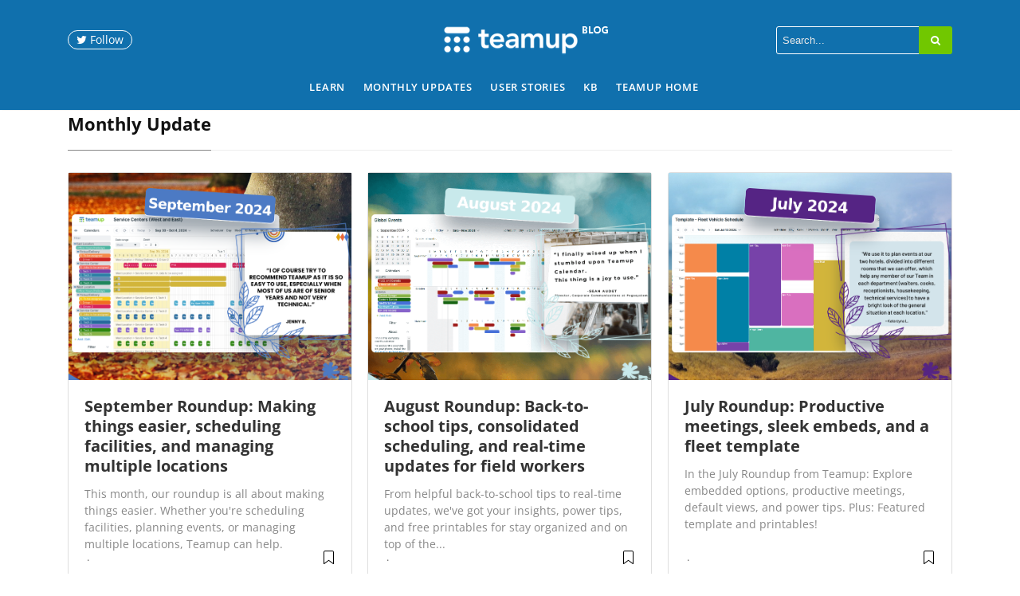

--- FILE ---
content_type: application/javascript; charset=UTF-8
request_url: https://blog.teamup.com/wp-content/themes/mediumish/assets/js/mediumish.js
body_size: 1160
content:
jQuery(document).ready(function($){
    
 
    if ($(".hideshare")[0]){
        var topOfOthDiv = $(".hideshare").offset().top;
        $(window).scroll(function() {
          if($(window).scrollTop() > topOfOthDiv) { //scrolled past the other div?
              $(".share").hide(); //reached the desired point -- show div
          }
          else{
            $(".share").show();
          }
        });
    }
    
    var offset = 1250; 
    var duration = 800; 
    jQuery(window).scroll(function() { 
        if (jQuery(this).scrollTop() > offset) { 
        jQuery('.back-to-top').fadeIn(duration); 
        } else { 
        jQuery('.back-to-top').fadeOut(duration); 
        }
    });
    jQuery('.back-to-top').click(function(event) { 
    event.preventDefault(); 
    jQuery('html, body').animate({scrollTop: 0}, duration); 
    return false; 
    })


    // alertbar later
    $(document).scroll(function () {
        var y = $(this).scrollTop();
        if (y > 280) {
            $('.alertbar').fadeIn();
        } else {
            $('.alertbar').fadeOut();
        }
    });

     // masonry
    if ($('.masonrygrid').length){
      var $grid = $('.masonrygrid').masonry({
      itemSelector: '.grid-item'
      });
      $grid.imagesLoaded().progress( function() {
        $grid.masonry();
      });
    }

    // minutes to read
      if ($('.post-read').length){
        var txt = $('.article-post')[0].textContent,
        wordCount = txt.replace( /[^\w ]/g, "" ).split( /\s+/ ).length;

        var readingTimeInMinutes = Math.floor(wordCount / 250) + 1;
        var readingTimeAsString = readingTimeInMinutes + " min";
        $('.post-read').html(readingTimeAsString);
      }

 
        // Smooth scroll to an anchor
        $('a.smoothscroll[href*="#"]')
          // Remove links that don't actually link to anything
          .not('[href="#"]')
          .not('[href="#0"]')
          .click(function(event) {
            // On-page links
            if (
              location.pathname.replace(/^\//, '') == this.pathname.replace(/^\//, '')
              &&
              location.hostname == this.hostname
            ) {
              // Figure out element to scroll to
              var target = $(this.hash);
              target = target.length ? target : $('[name=' + this.hash.slice(1) + ']');
              // Does a scroll target exist?
              if (target.length) {
                // Only prevent default if animation is actually gonna happen
                event.preventDefault();
                $('html, body').animate({
                  scrollTop: target.offset().top
                }, 1000, function() {
                  // Callback after animation
                  // Must change focus!
                  var $target = $(target);
                  $target.focus();
                  if ($target.is(":focus")) { // Checking if the target was focused
                    return false;
                  } else {
                    $target.attr('tabindex','-1'); // Adding tabindex for elements not focusable
                    $target.focus(); // Set focus again
                  };
                });
              }
            }
          });
    
    
    // Hide Header on on scroll down
    var didScroll;
    var lastScrollTop = 0;
    var delta = 5;
    var navbarHeight = $('header').outerHeight();

    $(window).scroll(function(event){
        didScroll = true;
    });

    setInterval(function() {
        if (didScroll) {
            hasScrolled();
            didScroll = false;
        }
    }, 250);

    function hasScrolled() {
        var st = $(this).scrollTop();
        var brandrow = $('.brandrow').css("height");
        
        // Make sure they scroll more than delta
        if(Math.abs(lastScrollTop - st) <= delta)
            return;

        // If they scrolled down and are past the navbar, add class .nav-up.
        // This is necessary so you never see what is "behind" the navbar.
        if (st > lastScrollTop && st > navbarHeight){
            // Scroll Down            
            $('header').removeClass('nav-down').addClass('nav-up'); 
            $('.nav-up').css('top', '-' + brandrow);
           
        } else {
            // Scroll Up
            if(st + $(window).height() < $(document).height()) {               
                $('header').removeClass('nav-up').addClass('nav-down');
                $('.nav-up, .nav-down').css('top', '0px');             
            }
        }

        lastScrollTop = st;
    }
    
    
    $('.site-content').css('margin-top', $('header').outerHeight() + 'px');



});